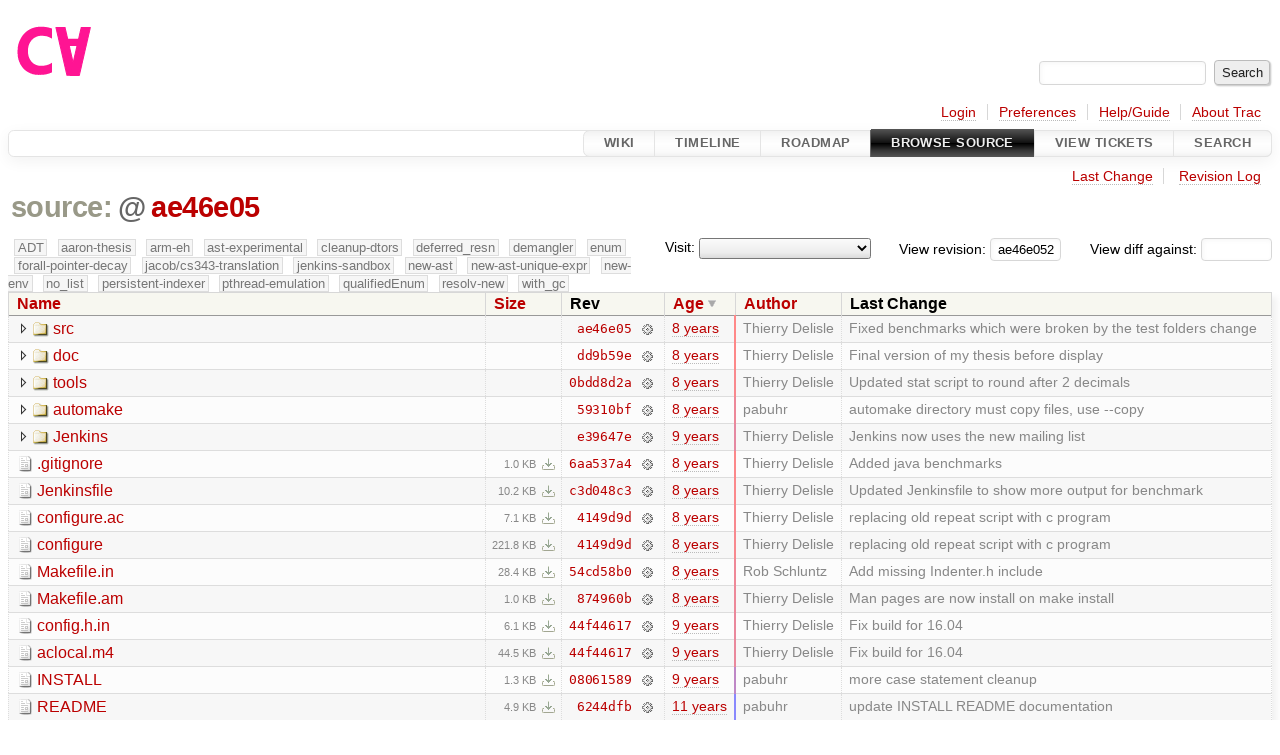

--- FILE ---
content_type: text/html;charset=utf-8
request_url: https://cforall.uwaterloo.ca/trac/browser?rev=ae46e05201981ca2c15332b46db1388954bfdd91&order=date&desc=True
body_size: 6326
content:


<!DOCTYPE html>
<html lang="en-US">   <head>
    <!-- # block head (placeholder in theme.html) -->
        <!-- # block head (content inherited from layout.html) -->
    <title>
      /
          – Cforall

    </title>

    <meta http-equiv="Content-Type" content="text/html; charset=UTF-8" />
    <meta http-equiv="X-UA-Compatible" content="IE=edge" />
    <!--[if IE]><script>
        if (/^#__msie303:/.test(window.location.hash))
        window.location.replace(window.location.hash.replace(/^#__msie303:/, '#'));
        </script><![endif]-->

    <link rel="start"  href="/trac/wiki" />
    <link rel="search"  href="/trac/search" />
    <link rel="help"  href="/trac/wiki/TracGuide" />
    <link rel="stylesheet"  href="/trac/chrome/common/css/trac.css" type="text/css" />
    <link rel="stylesheet"  href="/trac/chrome/common/css/browser.css" type="text/css" />
    <link rel="icon"  href="/trac/chrome/common/trac.ico" type="image/x-icon" />
    <noscript>
      <style>
        .trac-noscript { display: none !important }
      </style>     </noscript>
    <link type="application/opensearchdescription+xml" rel="search"
          href="/trac/search/opensearch"
          title="Search Cforall"/>
    <script src="/trac/chrome/common/js/jquery.js"></script>
    <script src="/trac/chrome/common/js/babel.js"></script>
    <script src="/trac/chrome/common/js/trac.js"></script>
    <script src="/trac/chrome/common/js/search.js"></script>
    <script src="/trac/chrome/common/js/folding.js"></script>
    <script src="/trac/chrome/common/js/expand_dir.js"></script>
    <script src="/trac/chrome/common/js/keyboard_nav.js"></script>
    <script>
      jQuery(function($) {
        $(".trac-autofocus").focus();
        $(".trac-target-new").attr("target", "_blank");
        if ($.ui) { /* is jquery-ui added? */
          $(".trac-datepicker:not([readonly])")
            .prop("autocomplete", "off").datepicker();
          // Input current date when today is pressed.
          var _goToToday = $.datepicker._gotoToday;
          $.datepicker._gotoToday = function(id) {
            _goToToday.call(this, id);
            this._selectDate(id)
          };
          $(".trac-datetimepicker:not([readonly])")
            .prop("autocomplete", "off").datetimepicker();
        }
        $(".trac-disable").disableSubmit(".trac-disable-determinant");
        setTimeout(function() { $(".trac-scroll").scrollToTop() }, 1);
        $(".trac-disable-on-submit").disableOnSubmit();
      });
    </script>
    <!--   # include 'site_head.html' (layout.html) -->
    <!--   end of site_head.html -->
    <!-- # endblock head (content inherited from layout.html) -->


    <meta name="ROBOTS" content="NOINDEX" />
    <script>
      jQuery(function($) {
        $(".trac-toggledeleted").show().click(function() {
                  $(this).siblings().find(".trac-deleted").toggle();
                  return false;
        }).click();
        $("#jumploc input").hide();
        $("#jumploc select").change(function () {
          this.parentNode.parentNode.submit();
        });

          /* browsers using old WebKits have issues with expandDir... */
          var webkit_rev = /AppleWebKit\/(\d+)/.exec(navigator.userAgent);
          if ( !webkit_rev || (521 - webkit_rev[1]).toString()[0] == "-" )
            enableExpandDir(null, $("table.dirlist tr"), {
                action: 'inplace',
                range_min_secs: '63567222295',
                range_max_secs: '63648885898'
            });
      });
    </script>
    <!-- # endblock head (placeholder in theme.html) -->
  </head> 
  <body>
    <!-- # block body (content inherited from theme.html) -->
    <!--   # include 'site_header.html' (theme.html) -->
    <!--   end of site_header.html -->

    <div id="banner">
      <div id="header">
        <a id="logo"
           href="/">
          <img  alt="Cforall" src="/trac/chrome/site/logo.svg" /></a>


      </div>
      <form id="search" action="/trac/search" method="get">
        <div>
          <label for="proj-search">Search:</label>
          <input type="text" id="proj-search" name="q" size="18"
                  value="" />
          <input type="submit" value="Search" />
        </div>
      </form>
          <div id="metanav" class="nav">
      <ul><li  class="first"><a href="/trac/login">Login</a></li><li ><a href="/trac/prefs">Preferences</a></li><li ><a href="/trac/wiki/TracGuide">Help/Guide</a></li><li  class="last"><a href="/trac/about">About Trac</a></li></ul>
    </div>

    </div>
        <div id="mainnav" class="nav">
      <ul><li  class="first"><a href="/trac/wiki">Wiki</a></li><li ><a href="/trac/timeline">Timeline</a></li><li ><a href="/trac/roadmap">Roadmap</a></li><li  class="active"><a href="/trac/browser">Browse Source</a></li><li ><a href="/trac/report">View Tickets</a></li><li  class="last"><a href="/trac/search">Search</a></li></ul>
    </div>


    <div id="main"
         >
      <div id="ctxtnav" class="nav">
        <h2>Context Navigation</h2>
        <ul>
          <li  class="first"><a href="/trac/changeset/ae46e05201981ca2c15332b46db1388954bfdd91/">Last Change</a></li>
          <li  class="last"><a href="/trac/log/?rev=ae46e05201981ca2c15332b46db1388954bfdd91">Revision Log</a></li>
        </ul>
        <hr />
      </div>

      

      

      <!-- # block content (placeholder in theme.html) -->
    <div id="content" class="browser">

      <h1>


<a class="pathentry first" href="/trac/browser?desc=True&amp;order=date&amp;rev=ae46e05201981ca2c15332b46db1388954bfdd91"
   title="Go to repository root">source:</a>
<span class="pathentry sep">@</span>
<a class="pathentry" href="/trac/changeset/ae46e05201981ca2c15332b46db1388954bfdd91/"
   title="View changeset ae46e05">ae46e05</a>
<br style="clear: both" />
      </h1>

      <div id="diffrev">
        <form action="/trac/changeset" method="get">
          <div>
            <label title="Show the diff against a specific revision">
              View diff against:
              <input type="text" name="old" size="6"/>
              <input type="hidden" name="old_path" value="/"/>
              <input type="hidden" name="new" value="ae46e05201981ca2c15332b46db1388954bfdd91"/>
              <input type="hidden" name="new_path" value="/"/>
            </label>
          </div>
        </form>
      </div>

      <div id="jumprev">
        <form action="/trac/browser" method="get">
          <div>
            <label for="rev"
                   title="Hint: clear the field to view latest revision">
              View revision:</label>
            <input type="text" id="rev" name="rev" value="ae46e05201981ca2c15332b46db1388954bfdd91"
                   size="6" />
          </div>
        </form>
      </div>

      <div id="jumploc">
        <form action="/trac/browser" method="get">
          <div class="buttons">
            <label for="preselected">Visit:</label>
            <select id="preselected" name="preselected">
              <option selected="selected"></option>
              <optgroup label="branches">
                <option value="/trac/browser/?rev=a2940184aebc6f80c24f4bcf27314dd18e96cec7">master</option>
                <option value="/trac/browser/?rev=fa2c005cdb7210e3aaf9b1170f05fbc75444ece7">ADT</option>
                <option value="/trac/browser/?rev=f845e8037246bd5e7cd820b02574b6b12a8fa7c0">aaron-thesis</option>
                <option value="/trac/browser/?rev=e8261bb2d5672221f593ba7abb77aa70dd80c822">arm-eh</option>
                <option value="/trac/browser/?rev=62d62db217dc9f917346863faa9d03148d98844f">ast-experimental</option>
                <option value="/trac/browser/?rev=ebc0a8508f37013cbbf949f24358bf6b448d429e">cleanup-dtors</option>
                <option value="/trac/browser/?rev=9f70ab57e9b76f554f66f776331f1a9a40295901">ctor</option>
                <option value="/trac/browser/?rev=1cc4390a9eac2ad86029fdf9cdced2a90cceb75b">deferred_resn</option>
                <option value="/trac/browser/?rev=51a455ce8fcd3dc3440ebf6277727b4f997b7eb1">demangler</option>
                <option value="/trac/browser/?rev=365c8dcbd76a5d6cafc342a140f686a573523fea">enum</option>
                <option value="/trac/browser/?rev=a55649200b5601ebf0ca0b430984b9546e7bed94">forall-pointer-decay</option>
                <option value="/trac/browser/?rev=f80e0218b8bdbe9f5f85bfa8c85ed2fc2c7645ce">gc_noraii</option>
                <option value="/trac/browser/?rev=a3cadfcf7de2a83c2d884dd711e7f82979272284">jacob/cs343-translation</option>
                <option value="/trac/browser/?rev=b5bb4442cf6a35d1075c59910d610592e5d09ca8">jenkins-sandbox</option>
                <option value="/trac/browser/?rev=f4903dfec6bc8667dce33d9e72aacb09998f2836">memory</option>
                <option value="/trac/browser/?rev=13d33a758fd4097ca7b39a0687501ef7853332a1">new-ast</option>
                <option value="/trac/browser/?rev=f95634ee1f70e0dd4ea661aa832925cf8415519a">new-ast-unique-expr</option>
                <option value="/trac/browser/?rev=6fa409e60944afeeef4d43966ffffde577a879ef">new-env</option>
                <option value="/trac/browser/?rev=2f42718dd1dafad85f808eaefd91c3a4c1871b20">no_list</option>
                <option value="/trac/browser/?rev=114bde658eed1edf31cde78bd21584a1ced7df2e">persistent-indexer</option>
                <option value="/trac/browser/?rev=9cd5bd2665deba4718673a3686869490de73341e">pthread-emulation</option>
                <option value="/trac/browser/?rev=12df6fe35a1d7d73a64293320db6c3a0b195af33">qualifiedEnum</option>
                <option value="/trac/browser/?rev=4edf753a2b41b8818de95cba5f6d26e38456ef5c">resolv-new</option>
                <option value="/trac/browser/?rev=9ea58cac814e1fbdbd5b756e5e904af42a770b68">string</option>
                <option value="/trac/browser/?rev=28f3a190cabb48116467ce6e1ebc74a38dac95b7">with_gc</option>
              </optgroup>
              <optgroup label="tags">
                <option value="/trac/browser/?rev=old-io">old-io</option>
                <option value="/trac/browser/?rev=old-sched">old-sched</option>
              </optgroup>
            </select>
            <input type="submit" value="Go!"
                   title="Jump to the chosen preselected path" />
          </div>
        </form>
      </div>
      <div class="trac-tags">
        <span  class="branch"
              title="Branch">ADT</span>
        <span  class="branch"
              title="Branch">aaron-thesis</span>
        <span  class="branch"
              title="Branch">arm-eh</span>
        <span  class="branch"
              title="Branch">ast-experimental</span>
        <span  class="branch"
              title="Branch">cleanup-dtors</span>
        <span  class="branch"
              title="Branch">deferred_resn</span>
        <span  class="branch"
              title="Branch">demangler</span>
        <span  class="branch"
              title="Branch">enum</span>
        <span  class="branch"
              title="Branch">forall-pointer-decay</span>
        <span  class="branch"
              title="Branch">jacob/cs343-translation</span>
        <span  class="branch"
              title="Branch">jenkins-sandbox</span>
        <span  class="branch"
              title="Branch">new-ast</span>
        <span  class="branch"
              title="Branch">new-ast-unique-expr</span>
        <span  class="branch"
              title="Branch">new-env</span>
        <span  class="branch"
              title="Branch">no_list</span>
        <span  class="branch"
              title="Branch">persistent-indexer</span>
        <span  class="branch"
              title="Branch">pthread-emulation</span>
        <span  class="branch"
              title="Branch">qualifiedEnum</span>
        <span  class="branch"
              title="Branch">resolv-new</span>
        <span  class="branch"
              title="Branch">with_gc</span>
      </div>
      <table class="listing dirlist" id="dirlist">



<thead>
  <tr>


<th >
  <a title="Sort by name (ascending)"
     href="/trac/browser/?rev=ae46e05201981ca2c15332b46db1388954bfdd91">Name</a>
</th>

<th >
  <a title="Sort by size (ascending)"
     href="/trac/browser/?order=size&amp;rev=ae46e05201981ca2c15332b46db1388954bfdd91">Size</a>
</th>
    <th class="rev">Rev</th>

<th  class="desc">
  <a title="Sort by date (ascending)"
     href="/trac/browser/?order=date&amp;rev=ae46e05201981ca2c15332b46db1388954bfdd91">Age</a>
</th>

<th >
  <a title="Sort by author (ascending)"
     href="/trac/browser/?order=author&amp;rev=ae46e05201981ca2c15332b46db1388954bfdd91">Author</a>
</th>
    <th class="change">Last Change</th>
  </tr>
</thead>
        <tbody>



<tr class="odd">
  <td class="name">
    <a class="dir"
       title="View Directory"
       href="/trac/browser/src?desc=1&amp;order=date&amp;rev=ae46e05201981ca2c15332b46db1388954bfdd91">src</a>
  </td>
  <td class="size">
  </td>
  <td class="rev">
    <a title="View Revision Log"
       href="/trac/log/src?rev=ae46e05201981ca2c15332b46db1388954bfdd91">ae46e05</a>
    <a title="View Changeset" class="chgset"
       href="/trac/changeset/ae46e05201981ca2c15332b46db1388954bfdd91/">&nbsp;</a>
  </td>
  <td class="age"
       style="border-color: rgb(255,136,136)">
    <a class="timeline" href="/trac/timeline?from=2017-12-14T17%3A04%3A58-05%3A00&amp;precision=second" title="See timeline at Dec 14, 2017, 5:04:58 PM">8 years</a>
  </td>
  <td class="author"><span class="trac-author">Thierry Delisle</span></td>
  <td class="change">
    Fixed benchmarks which were broken by the test folders change
  </td>
</tr>
<tr class="even">
  <td class="name">
    <a class="dir"
       title="View Directory"
       href="/trac/browser/doc?desc=1&amp;order=date&amp;rev=ae46e05201981ca2c15332b46db1388954bfdd91">doc</a>
  </td>
  <td class="size">
  </td>
  <td class="rev">
    <a title="View Revision Log"
       href="/trac/log/doc?rev=ae46e05201981ca2c15332b46db1388954bfdd91">dd9b59e</a>
    <a title="View Changeset" class="chgset"
       href="/trac/changeset/dd9b59ef904a5ba486b89120226056567f2d6f9d/">&nbsp;</a>
  </td>
  <td class="age"
       style="border-color: rgb(253,136,137)">
    <a class="timeline" href="/trac/timeline?from=2017-11-30T15%3A05%3A21-05%3A00&amp;precision=second" title="See timeline at Nov 30, 2017, 3:05:21 PM">8 years</a>
  </td>
  <td class="author"><span class="trac-author">Thierry Delisle</span></td>
  <td class="change">
    Final version of my thesis before display
  </td>
</tr>
<tr class="odd">
  <td class="name">
    <a class="dir"
       title="View Directory"
       href="/trac/browser/tools?desc=1&amp;order=date&amp;rev=ae46e05201981ca2c15332b46db1388954bfdd91">tools</a>
  </td>
  <td class="size">
  </td>
  <td class="rev">
    <a title="View Revision Log"
       href="/trac/log/tools?rev=ae46e05201981ca2c15332b46db1388954bfdd91">0bdd8d2a</a>
    <a title="View Changeset" class="chgset"
       href="/trac/changeset/0bdd8d2a9e8c1100fb3bf905d324c80b1337fc2e/">&nbsp;</a>
  </td>
  <td class="age"
       style="border-color: rgb(249,136,141)">
    <a class="timeline" href="/trac/timeline?from=2017-10-30T17%3A44%3A03-04%3A00&amp;precision=second" title="See timeline at Oct 30, 2017, 5:44:03 PM">8 years</a>
  </td>
  <td class="author"><span class="trac-author">Thierry Delisle</span></td>
  <td class="change">
    Updated stat script to round after 2 decimals
  </td>
</tr>
<tr class="even">
  <td class="name">
    <a class="dir"
       title="View Directory"
       href="/trac/browser/automake?desc=1&amp;order=date&amp;rev=ae46e05201981ca2c15332b46db1388954bfdd91">automake</a>
  </td>
  <td class="size">
  </td>
  <td class="rev">
    <a title="View Revision Log"
       href="/trac/log/automake?rev=ae46e05201981ca2c15332b46db1388954bfdd91">59310bf</a>
    <a title="View Changeset" class="chgset"
       href="/trac/changeset/59310bf68da15d213cc50ec5a126ec76746e0613/">&nbsp;</a>
  </td>
  <td class="age"
       style="border-color: rgb(237,136,153)">
    <a class="timeline" href="/trac/timeline?from=2017-07-28T14%3A26%3A14-04%3A00&amp;precision=second" title="See timeline at Jul 28, 2017, 2:26:14 PM">8 years</a>
  </td>
  <td class="author"><span class="trac-author">pabuhr</span></td>
  <td class="change">
    automake directory must copy files, use --copy
  </td>
</tr>
<tr class="odd">
  <td class="name">
    <a class="dir"
       title="View Directory"
       href="/trac/browser/Jenkins?desc=1&amp;order=date&amp;rev=ae46e05201981ca2c15332b46db1388954bfdd91">Jenkins</a>
  </td>
  <td class="size">
  </td>
  <td class="rev">
    <a title="View Revision Log"
       href="/trac/log/Jenkins?rev=ae46e05201981ca2c15332b46db1388954bfdd91">e39647e</a>
    <a title="View Changeset" class="chgset"
       href="/trac/changeset/e39647e812819eeb107b4520e914823635c27bd1/">&nbsp;</a>
  </td>
  <td class="age"
       style="border-color: rgb(229,136,161)">
    <a class="timeline" href="/trac/timeline?from=2017-05-24T17%3A02%3A52-04%3A00&amp;precision=second" title="See timeline at May 24, 2017, 5:02:52 PM">9 years</a>
  </td>
  <td class="author"><span class="trac-author">Thierry Delisle</span></td>
  <td class="change">
    Jenkins now uses the new mailing list
  </td>
</tr>
<tr class="even">
  <td class="name">
    <a class="file"
       title="View File"
       href="/trac/browser/.gitignore?desc=1&amp;order=date&amp;rev=ae46e05201981ca2c15332b46db1388954bfdd91">.gitignore</a>
  </td>
  <td class="size">
    <span title="1041 bytes">1.0 KB</span>
    <a href="/trac/export/ae46e05201981ca2c15332b46db1388954bfdd91/.gitignore"
       class="trac-rawlink"
       title="Download">&#8203;</a>
  </td>
  <td class="rev">
    <a title="View Revision Log"
       href="/trac/log/.gitignore?rev=ae46e05201981ca2c15332b46db1388954bfdd91">6aa537a4</a>
    <a title="View Changeset" class="chgset"
       href="/trac/changeset/6aa537a4e23382dcd70067bf61863a8aa795cccb/">&nbsp;</a>
  </td>
  <td class="age"
       style="border-color: rgb(252,136,138)">
    <a class="timeline" href="/trac/timeline?from=2017-11-27T12%3A38%3A21-05%3A00&amp;precision=second" title="See timeline at Nov 27, 2017, 12:38:21 PM">8 years</a>
  </td>
  <td class="author"><span class="trac-author">Thierry Delisle</span></td>
  <td class="change">
    Added java benchmarks
  </td>
</tr>
<tr class="odd">
  <td class="name">
    <a class="file"
       title="View File"
       href="/trac/browser/Jenkinsfile?desc=1&amp;order=date&amp;rev=ae46e05201981ca2c15332b46db1388954bfdd91">Jenkinsfile</a>
  </td>
  <td class="size">
    <span title="10434 bytes">10.2 KB</span>
    <a href="/trac/export/ae46e05201981ca2c15332b46db1388954bfdd91/Jenkinsfile"
       class="trac-rawlink"
       title="Download">&#8203;</a>
  </td>
  <td class="rev">
    <a title="View Revision Log"
       href="/trac/log/Jenkinsfile?rev=ae46e05201981ca2c15332b46db1388954bfdd91">c3d048c3</a>
    <a title="View Changeset" class="chgset"
       href="/trac/changeset/c3d048c30e5155e5991e6644478b22f70dd89116/">&nbsp;</a>
  </td>
  <td class="age"
       style="border-color: rgb(251,136,139)">
    <a class="timeline" href="/trac/timeline?from=2017-11-16T10%3A35%3A05-05%3A00&amp;precision=second" title="See timeline at Nov 16, 2017, 10:35:05 AM">8 years</a>
  </td>
  <td class="author"><span class="trac-author">Thierry Delisle</span></td>
  <td class="change">
    Updated Jenkinsfile to show more output for benchmark
  </td>
</tr>
<tr class="even">
  <td class="name">
    <a class="file"
       title="View File"
       href="/trac/browser/configure.ac?desc=1&amp;order=date&amp;rev=ae46e05201981ca2c15332b46db1388954bfdd91">configure.ac</a>
  </td>
  <td class="size">
    <span title="7242 bytes">7.1 KB</span>
    <a href="/trac/export/ae46e05201981ca2c15332b46db1388954bfdd91/configure.ac"
       class="trac-rawlink"
       title="Download">&#8203;</a>
  </td>
  <td class="rev">
    <a title="View Revision Log"
       href="/trac/log/configure.ac?rev=ae46e05201981ca2c15332b46db1388954bfdd91">4149d9d</a>
    <a title="View Changeset" class="chgset"
       href="/trac/changeset/4149d9d47a294cf1a60328fd01dae145ccc64029/">&nbsp;</a>
  </td>
  <td class="age"
       style="border-color: rgb(248,136,142)">
    <a class="timeline" href="/trac/timeline?from=2017-10-26T11%3A23%3A55-04%3A00&amp;precision=second" title="See timeline at Oct 26, 2017, 11:23:55 AM">8 years</a>
  </td>
  <td class="author"><span class="trac-author">Thierry Delisle</span></td>
  <td class="change">
    replacing old repeat script with c program
  </td>
</tr>
<tr class="odd">
  <td class="name">
    <a class="file"
       title="View File"
       href="/trac/browser/configure?desc=1&amp;order=date&amp;rev=ae46e05201981ca2c15332b46db1388954bfdd91">configure</a>
  </td>
  <td class="size">
    <span title="227072 bytes">221.8 KB</span>
    <a href="/trac/export/ae46e05201981ca2c15332b46db1388954bfdd91/configure"
       class="trac-rawlink"
       title="Download">&#8203;</a>
  </td>
  <td class="rev">
    <a title="View Revision Log"
       href="/trac/log/configure?rev=ae46e05201981ca2c15332b46db1388954bfdd91">4149d9d</a>
    <a title="View Changeset" class="chgset"
       href="/trac/changeset/4149d9d47a294cf1a60328fd01dae145ccc64029/">&nbsp;</a>
  </td>
  <td class="age"
       style="border-color: rgb(248,136,142)">
    <a class="timeline" href="/trac/timeline?from=2017-10-26T11%3A23%3A55-04%3A00&amp;precision=second" title="See timeline at Oct 26, 2017, 11:23:55 AM">8 years</a>
  </td>
  <td class="author"><span class="trac-author">Thierry Delisle</span></td>
  <td class="change">
    replacing old repeat script with c program
  </td>
</tr>
<tr class="even">
  <td class="name">
    <a class="file"
       title="View File"
       href="/trac/browser/Makefile.in?desc=1&amp;order=date&amp;rev=ae46e05201981ca2c15332b46db1388954bfdd91">Makefile.in</a>
  </td>
  <td class="size">
    <span title="29053 bytes">28.4 KB</span>
    <a href="/trac/export/ae46e05201981ca2c15332b46db1388954bfdd91/Makefile.in"
       class="trac-rawlink"
       title="Download">&#8203;</a>
  </td>
  <td class="rev">
    <a title="View Revision Log"
       href="/trac/log/Makefile.in?rev=ae46e05201981ca2c15332b46db1388954bfdd91">54cd58b0</a>
    <a title="View Changeset" class="chgset"
       href="/trac/changeset/54cd58b05627aa96eb079e979384aae60df8bd8e/">&nbsp;</a>
  </td>
  <td class="age"
       style="border-color: rgb(239,136,151)">
    <a class="timeline" href="/trac/timeline?from=2017-08-11T10%3A43%3A58-04%3A00&amp;precision=second" title="See timeline at Aug 11, 2017, 10:43:58 AM">8 years</a>
  </td>
  <td class="author"><span class="trac-author">Rob Schluntz</span></td>
  <td class="change">
    Add missing Indenter.h include
  </td>
</tr>
<tr class="odd">
  <td class="name">
    <a class="file"
       title="View File"
       href="/trac/browser/Makefile.am?desc=1&amp;order=date&amp;rev=ae46e05201981ca2c15332b46db1388954bfdd91">Makefile.am</a>
  </td>
  <td class="size">
    <span title="1040 bytes">1.0 KB</span>
    <a href="/trac/export/ae46e05201981ca2c15332b46db1388954bfdd91/Makefile.am"
       class="trac-rawlink"
       title="Download">&#8203;</a>
  </td>
  <td class="rev">
    <a title="View Revision Log"
       href="/trac/log/Makefile.am?rev=ae46e05201981ca2c15332b46db1388954bfdd91">874960b</a>
    <a title="View Changeset" class="chgset"
       href="/trac/changeset/874960bb718cca327cd78b5bbe5e995b770b03a7/">&nbsp;</a>
  </td>
  <td class="age"
       style="border-color: rgb(237,136,153)">
    <a class="timeline" href="/trac/timeline?from=2017-07-27T16%3A35%3A36-04%3A00&amp;precision=second" title="See timeline at Jul 27, 2017, 4:35:36 PM">8 years</a>
  </td>
  <td class="author"><span class="trac-author">Thierry Delisle</span></td>
  <td class="change">
    Man pages are now install on make install
  </td>
</tr>
<tr class="even">
  <td class="name">
    <a class="file"
       title="View File"
       href="/trac/browser/config.h.in?desc=1&amp;order=date&amp;rev=ae46e05201981ca2c15332b46db1388954bfdd91">config.h.in</a>
  </td>
  <td class="size">
    <span title="6295 bytes">6.1 KB</span>
    <a href="/trac/export/ae46e05201981ca2c15332b46db1388954bfdd91/config.h.in"
       class="trac-rawlink"
       title="Download">&#8203;</a>
  </td>
  <td class="rev">
    <a title="View Revision Log"
       href="/trac/log/config.h.in?rev=ae46e05201981ca2c15332b46db1388954bfdd91">44f44617</a>
    <a title="View Changeset" class="chgset"
       href="/trac/changeset/44f44617b563952159c9a9095d798db3b341c90a/">&nbsp;</a>
  </td>
  <td class="age"
       style="border-color: rgb(234,136,156)">
    <a class="timeline" href="/trac/timeline?from=2017-07-05T16%3A29%3A43-04%3A00&amp;precision=second" title="See timeline at Jul 5, 2017, 4:29:43 PM">9 years</a>
  </td>
  <td class="author"><span class="trac-author">Thierry Delisle</span></td>
  <td class="change">
    Fix build for 16.04
  </td>
</tr>
<tr class="odd">
  <td class="name">
    <a class="file"
       title="View File"
       href="/trac/browser/aclocal.m4?desc=1&amp;order=date&amp;rev=ae46e05201981ca2c15332b46db1388954bfdd91">aclocal.m4</a>
  </td>
  <td class="size">
    <span title="45597 bytes">44.5 KB</span>
    <a href="/trac/export/ae46e05201981ca2c15332b46db1388954bfdd91/aclocal.m4"
       class="trac-rawlink"
       title="Download">&#8203;</a>
  </td>
  <td class="rev">
    <a title="View Revision Log"
       href="/trac/log/aclocal.m4?rev=ae46e05201981ca2c15332b46db1388954bfdd91">44f44617</a>
    <a title="View Changeset" class="chgset"
       href="/trac/changeset/44f44617b563952159c9a9095d798db3b341c90a/">&nbsp;</a>
  </td>
  <td class="age"
       style="border-color: rgb(234,136,156)">
    <a class="timeline" href="/trac/timeline?from=2017-07-05T16%3A29%3A43-04%3A00&amp;precision=second" title="See timeline at Jul 5, 2017, 4:29:43 PM">9 years</a>
  </td>
  <td class="author"><span class="trac-author">Thierry Delisle</span></td>
  <td class="change">
    Fix build for 16.04
  </td>
</tr>
<tr class="even">
  <td class="name">
    <a class="file"
       title="View File"
       href="/trac/browser/INSTALL?desc=1&amp;order=date&amp;rev=ae46e05201981ca2c15332b46db1388954bfdd91">INSTALL</a>
  </td>
  <td class="size">
    <span title="1323 bytes">1.3 KB</span>
    <a href="/trac/export/ae46e05201981ca2c15332b46db1388954bfdd91/INSTALL"
       class="trac-rawlink"
       title="Download">&#8203;</a>
  </td>
  <td class="rev">
    <a title="View Revision Log"
       href="/trac/log/INSTALL?rev=ae46e05201981ca2c15332b46db1388954bfdd91">08061589</a>
    <a title="View Changeset" class="chgset"
       href="/trac/changeset/080615890f586cb9954c252b55cab47f52c25758/">&nbsp;</a>
  </td>
  <td class="age"
       style="border-color: rgb(191,136,199)">
    <a class="timeline" href="/trac/timeline?from=2016-07-31T19%3A06%3A22-04%3A00&amp;precision=second" title="See timeline at Jul 31, 2016, 7:06:22 PM">9 years</a>
  </td>
  <td class="author"><span class="trac-author">pabuhr</span></td>
  <td class="change">
    more case statement cleanup
  </td>
</tr>
<tr class="odd">
  <td class="name">
    <a class="file"
       title="View File"
       href="/trac/browser/README?desc=1&amp;order=date&amp;rev=ae46e05201981ca2c15332b46db1388954bfdd91">README</a>
  </td>
  <td class="size">
    <span title="5045 bytes">4.9 KB</span>
    <a href="/trac/export/ae46e05201981ca2c15332b46db1388954bfdd91/README"
       class="trac-rawlink"
       title="Download">&#8203;</a>
  </td>
  <td class="rev">
    <a title="View Revision Log"
       href="/trac/log/README?rev=ae46e05201981ca2c15332b46db1388954bfdd91">6244dfb</a>
    <a title="View Changeset" class="chgset"
       href="/trac/changeset/6244dfb9b0062e49cf3bf4ca00c1139881b7972e/">&nbsp;</a>
  </td>
  <td class="age"
       style="border-color: rgb(137,136,253)">
    <a class="timeline" href="/trac/timeline?from=2015-05-27T17%3A03%3A58-04%3A00&amp;precision=second" title="See timeline at May 27, 2015, 5:03:58 PM">11 years</a>
  </td>
  <td class="author"><span class="trac-author">pabuhr</span></td>
  <td class="change">
    update INSTALL README documentation
  </td>
</tr>
<tr class="even">
  <td class="name">
    <a class="file"
       title="View File"
       href="/trac/browser/LICENSE?desc=1&amp;order=date&amp;rev=ae46e05201981ca2c15332b46db1388954bfdd91">LICENSE</a>
  </td>
  <td class="size">
    <span title="1506 bytes">1.5 KB</span>
    <a href="/trac/export/ae46e05201981ca2c15332b46db1388954bfdd91/LICENSE"
       class="trac-rawlink"
       title="Download">&#8203;</a>
  </td>
  <td class="rev">
    <a title="View Revision Log"
       href="/trac/log/LICENSE?rev=ae46e05201981ca2c15332b46db1388954bfdd91">c11e31c</a>
    <a title="View Changeset" class="chgset"
       href="/trac/changeset/c11e31cbaeeeb0709ef952223453f301da13d515/">&nbsp;</a>
  </td>
  <td class="age"
       style="border-color: rgb(136,136,255)">
    <a class="timeline" href="/trac/timeline?from=2015-05-14T13%3A44%3A55-04%3A00&amp;precision=second" title="See timeline at May 14, 2015, 1:44:55 PM">11 years</a>
  </td>
  <td class="author"><span class="trac-author">pabuhr</span></td>
  <td class="change">
    add inline and <span class="underline">attribute</span> qualifiers, cfa.y comment formatting, fix …
  </td>
</tr>
        </tbody>
      </table>
      <div class="description">
        
      </div>
      <div id="anydiff">
        <form action="/trac/diff" method="get">
          <div class="buttons">
            <input type="hidden" name="new_path"
                   value="/" />

            <input type="hidden" name="old_path"
                   value="/" />

            <input type="hidden" name="new_rev"
                   value="ae46e05201981ca2c15332b46db1388954bfdd91" />
            <input type="hidden" name="old_rev"
                   value="ae46e05201981ca2c15332b46db1388954bfdd91" />
            <input type="submit" value="View changes..."
                   title="Select paths and revs for Diff" />
          </div>
        </form>
      </div>

<div class="trac-help">
  <strong>Note:</strong>
 See   <a href="/trac/wiki/TracBrowser">TracBrowser</a>
 for help on using the repository browser.
</div>
    </div>
        <!-- # block content (content inherited from layout.html) -->
    <script type="text/javascript">
      jQuery("body").addClass("trac-has-js");
    </script>
    <!-- # endblock content (content inherited from layout.html) -->

      <!-- # endblock content (placeholder in theme.html) -->
    </div>

    <div id="footer"><hr/>
      <a id="tracpowered" href="https://trac.edgewall.org/"
         ><img src="/trac/chrome/common/trac_logo_mini.png" height="30"
               width="107" alt="Trac Powered"/></a>
      <p class="left">
Powered by         <a href="/trac/about"><strong>Trac 1.6</strong></a>
        <br />
 By         <a href="http://www.edgewall.org/">Edgewall Software</a>
.      </p>
      <p class="right">Visit the Trac open source project at<br /><a href="http://trac.edgewall.org/">http://trac.edgewall.org/</a></p>
    </div>
    <!--   # include 'site_footer.html' (theme.html) -->
    <!--   end of site_footer.html -->
    <!-- # endblock body (content inherited from theme.html) -->
  </body> </html>